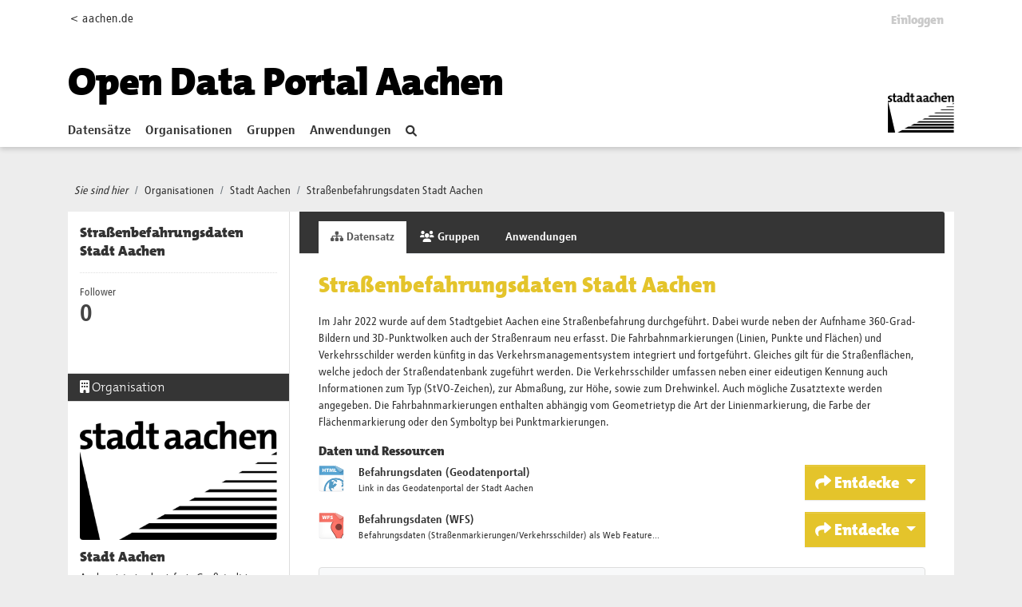

--- FILE ---
content_type: text/html; charset=utf-8
request_url: https://offenedaten.aachen.de/dataset/strassenbefahrungsdaten-stadt-aachen
body_size: 26745
content:
<!DOCTYPE html>
<!--[if IE 9]> <html lang="de" class="ie9"> <![endif]-->
<!--[if gt IE 8]><!--> <html lang="de"  > <!--<![endif]-->
  <head>
    <meta charset="utf-8" />
      <meta name="csrf_field_name" content="_csrf_token" />
      <meta name="_csrf_token" content="IjU3NTQyZmM2NDljYzI0YmRkZjg2YWIxODNjNjFjYTExZGM3ODI4ZDEi.aXEonw.KmAzgkkrTCGcqaX-Wwjtoj2WUqc" />

      <meta name="generator" content="ckan 2.10.1" />
      <meta name="viewport" content="width=device-width, initial-scale=1.0">
    <title>Straßenbefahrungsdaten Stadt Aachen - Datensatz - Open Data Portal</title>

    
    <link rel="shortcut icon" href="/favicon.ico" />
    
  
      
      
      
    
  


    
      
      
    
  
  <meta property="og:title" content="Straßenbefahrungsdaten Stadt Aachen - Open Data Portal">
  <meta property="og:description" content="Im Jahr 2022 wurde auf dem Stadtgebiet Aachen eine Straßenbefahrung durchgeführt. Dabei wurde neben der Aufnhame 360-Grad-Bildern und 3D-Punktwolken auch der Straßenraum neu erfasst. Die...">


    
    <link href="/webassets/base/93c09e07_main.css" rel="stylesheet"/>
<link href="/webassets/ckanext-activity/6ac15be0_activity.css" rel="stylesheet"/>
  
  
    

   <!-- Matomo -->
   <script type="text/plain" data-cookiecategory="statistics">
    var _paq = window._paq = window._paq || [];
    /* tracker methods like "setCustomDimension" should be called before "trackPageView" */
    _paq.push(['trackPageView']);
    _paq.push(['enableLinkTracking']);
    (function() {
      var u="https://stats-stac.regioit.de/";
      _paq.push(['setTrackerUrl', u+'matomo.php']);
      _paq.push(['setSiteId', '9']);
      var d=document, g=d.createElement('script'), s=d.getElementsByTagName('script')[0];
      g.async=true; g.src=u+'matomo.js'; s.parentNode.insertBefore(g,s);
    })();
  </script>
  <!-- End Matomo Code -->


  
  

  </head>

  
  <body data-site-root="https://offenedaten.aachen.de/" data-locale-root="https://offenedaten.aachen.de/"  class="al-theme-wrapper">

    
    <div class="visually-hidden-focusable"><a href="#content">Skip to main content</a></div>
  

  
    


<div id="header-shadow">
 
<div class="account-masthead">
  <div class="container">
    

<div class="row"><div class="col-sm-2 mobile-hide"><a href="https://aachen.de">&lt; aachen.de</a></div>
<div class="col-sm-10">
 
    <nav class="account not-authed" aria-label="Benutzerkonto">
      <ul class="list-unstyled">
        
        <li><a href="/user/login">Einloggen</a></li>
         
      </ul>
    </nav>
     
</div>
</div>

  </div>
</div>

<header class="masthead">
  <div class="container">
      
    <nav class="navbar navbar-expand-lg navbar-light">
      <hgroup class="header-text-logo-tagline navbar-left">

      
<a class="logo" href="/"><h1><font color="#000000">Open Data Portal Aachen</font></h1></a>


       </hgroup>
      <button class="navbar-toggler" type="button" data-bs-toggle="collapse" data-bs-target="#main-navigation-toggle"
        aria-controls="main-navigation-toggle" aria-expanded="false" aria-label="Toggle navigation">
        <span class="fa fa-bars text-white"></span>
      </button>

      <div class="main-navbar collapse navbar-collapse" id="main-navigation-toggle">
        <ul class="navbar-nav ms-auto mb-2 mb-lg-0">
          
            
    
    
    <li class="active"><a href="/dataset/">Datensätze</a></li><li><a href="/organization/">Organisationen</a></li><li><a href="/group/">Gruppen</a></li><li><a href="/showcase">Anwendungen</a></li>

          </ul>

      
      

<div id="navigation-search" class="nav nav-pills">  
        <a href="/dataset/"><i class="fa fa-search"></i></a>
</div>

<div class="site-logo">
    <a href="https://aachen.de" id="aachen-logo" target="_blank">
        <img src="/aachen.png" title="Aachen logo" alt="Logo der Stadt Aachen" 
        width="83" height="50">
    </a>
</div>


      </div>
    </nav>
  </div>
</header>

</div>

  
    <div class="main">
      <div id="content" class="container">
        
          
            <div class="flash-messages">
              
                
              
            </div>
          

          
            <div class="toolbar" role="navigation" aria-label="Brotkrumen-Navigation">
              
                
                  <ol class="breadcrumb">
                    <li class="home"><i class="current-page">Sie sind hier</i></li>

                    
  
    
    
      
      
      <li><a href="/organization/">Organisationen</a></li>
      <li><a href="/organization/stadt-aachen">Stadt Aachen</a></li>
    
    <li class="active"><a href="/dataset/strassenbefahrungsdaten-stadt-aachen">Straßenbefahrungsdaten Stadt Aachen</a></li>
  

                  </ol>
                
              
            </div>
          

          <div class="row wrapper">
            
            
            

            
              <aside class="secondary col-md-3">
                
                

  

  
    

  
    <section class="module module-narrow">
      <div class="module context-info">
        <div class="module-content">
          
            
              <h1 class="heading">Straßenbefahrungsdaten Stadt Aachen</h1>
            
            
              
              <div class="nums">
                <dl>
                  <dt>Follower</dt>
                  <dd data-module="followers-counter" data-module-id="211d0392-68e5-4d3a-b69e-57625508c675" data-module-num_followers="0"><span>0</span></dd>
                </dl>
              </div>
            
            
              
                <div class="follow_button">
                  
                </div>
              
            
          
        </div>
      </div>
    </section>
  

  

  
    
      
      





  <div class="module module-narrow module-shallow context-info">
    
      <h2 class="module-heading"><i class="fa fa-building"></i> Organisation</h2>
    
    <section class="module-content">
      
      
        <div class="image">
          <a href="/organization/stadt-aachen">
            <img src="https://offenedaten.aachen.de/uploads/group/20150731-085307.716761pfb11400it-managementopendata20141023092943978940logostacklein.png" width="200" alt="stadt-aachen" />
          </a>
        </div>
      
      
      <h1 class="heading">Stadt Aachen
        
      </h1>
      
      
      
        <p class="description">
          Aachen ist eine kreisfreie Großstadt im nordrhein-westfälischen Regierungsbezirk Köln. Die ehemalige Reichsstadt ist Mitglied des Landschaftsverbandes Rheinland und nach dem...
        </p>
        <p class="read-more">
          <a href="/organization/about/stadt-aachen">mehr erfahren</a>
        </p>
      
      
      
      
    </section>
  </div>
  
    
  

  


  
    


  
      
        <section class="module module-narrow module-shallow license">
          
            <h2 class="module-heading"><i class="fa fa-lock"></i> Lizenz</h2>
          
          
            <p class="module-content">
              
                
  
    <a href="https://www.govdata.de/dl-de/zero-2-0" rel="dc:rights">Datenlizenz Deutschland - Zero - Version 2.0</a>
  

                
                  <a href="http://opendefinition.org/okd/" title="Dieser Datensatz entspricht der Open Definition.">
                      <img class="open-data" src="/base/images/od_80x15_blue.png" alt="[Open Data]" />
                  </a>
                
              
            </p>
          
        </section>
      
  

  


              </aside>
            

            
              <div class="primary col-md-9 col-xs-12" role="main">
                
                
                  <article class="module">
                    
                      <header class="module-content page-header">
                        
                        <ul class="nav nav-tabs">
                          
  <li class="active"><a href="/dataset/strassenbefahrungsdaten-stadt-aachen"><i class="fa fa-sitemap"></i> Datensatz</a></li>
  <li><a href="/dataset/groups/strassenbefahrungsdaten-stadt-aachen"><i class="fa fa-users"></i> Gruppen</a></li>
  
    
  
  <li><a href="/dataset/showcases/strassenbefahrungsdaten-stadt-aachen">Anwendungen</a></li>

                        </ul>
                      </header>
                    
                    <div class="module-content">
                      
                      
  
                      
  
    
    <h1>
      
        Straßenbefahrungsdaten Stadt Aachen
        
        
      
    </h1>
    
      
        <div class="notes embedded-content">
          <p>Im Jahr 2022 wurde auf dem Stadtgebiet Aachen eine Straßenbefahrung durchgeführt. Dabei wurde neben der Aufnhame 360-Grad-Bildern und 3D-Punktwolken auch der Straßenraum neu erfasst. Die Fahrbahnmarkierungen (Linien, Punkte und Flächen) und Verkehrsschilder werden künfitg in das Verkehrsmanagementsystem integriert und fortgeführt. Gleiches gilt für die Straßenflächen, welche jedoch der Straßendatenbank zugeführt werden. 
Die Verkehrsschilder umfassen neben einer eideutigen Kennung auch Informationen zum Typ (StVO-Zeichen), zur Abmaßung, zur Höhe, sowie zum Drehwinkel. Auch mögliche Zusatztexte werden angegeben. 
Die Fahrbahnmarkierungen enthalten abhängig vom Geometrietyp die Art der Linienmarkierung, die Farbe der Flächenmarkierung oder den Symboltyp bei Punktmarkierungen.</p>
        </div>
      
    
    
    <span class="insert-comment-thread"></span>
  

  
    

<section id="dataset-resources" class="resources">
  <h2>Daten und Ressourcen</h2>
  
    
      
      <ul class="resource-list">
        
  
    
    



<li class="resource-item" data-id="7d440270-3eda-4dab-ad58-807775a4c234">
  
  <a class="heading" href="/dataset/strassenbefahrungsdaten-stadt-aachen/resource/7d440270-3eda-4dab-ad58-807775a4c234" title="Befahrungsdaten (Geodatenportal)">
    Befahrungsdaten (Geodatenportal)<span class="format-label" property="dc:format" data-format="html">HTML</span>
    

  </a>
  
  
    <p class="description">
      
        Link in das Geodatenportal der Stadt Aachen
      
    </p>
  
  
  
  <div class="dropdown btn-group">
    <a href="#" class="btn btn-primary dropdown-toggle" type="button" id="dropdownExplorer" data-bs-toggle="dropdown" aria-expanded="false">
      <i class="fa fa-share"></i>
      Entdecke
      <span class="caret"></span>
    </a>
    <ul class="dropdown-menu" aria-labelledby="dropdownExplorer">
      
        
  
    
          <li>
            <a class="dropdown-item" href="/dataset/strassenbefahrungsdaten-stadt-aachen/resource/7d440270-3eda-4dab-ad58-807775a4c234">
              
                <i class="fa fa-info-circle"></i>
                Weitere Informationen
              
            </a>
          </li>
        
  




        
      <li>
        <a class="dropdown-item resource-url-analytics" href="https://geoportal.aachen.de/extern/shorturl/ccdc6355bd1953c0fa42aa40fe022a68" target="_blank" rel="noreferrer">
          
            <i class="fa fa-external-link"></i>
            Zur Ressource
          
        </a>
      </li>
      
      
      
    </ul>
  </div>
  
  
</li>
  
    
    



<li class="resource-item" data-id="ae427856-23af-4374-9bf8-f145444a2bc7">
  
  <a class="heading" href="/dataset/strassenbefahrungsdaten-stadt-aachen/resource/ae427856-23af-4374-9bf8-f145444a2bc7" title="Befahrungsdaten (WFS)">
    Befahrungsdaten (WFS)<span class="format-label" property="dc:format" data-format="wfs">WFS</span>
    

  </a>
  
  
    <p class="description">
      
        Befahrungsdaten (Straßenmarkierungen/Verkehrsschilder) als Web Feature...
      
    </p>
  
  
  
  <div class="dropdown btn-group">
    <a href="#" class="btn btn-primary dropdown-toggle" type="button" id="dropdownExplorer" data-bs-toggle="dropdown" aria-expanded="false">
      <i class="fa fa-share"></i>
      Entdecke
      <span class="caret"></span>
    </a>
    <ul class="dropdown-menu" aria-labelledby="dropdownExplorer">
      
        
  
    
          <li>
            <a class="dropdown-item" href="/dataset/strassenbefahrungsdaten-stadt-aachen/resource/ae427856-23af-4374-9bf8-f145444a2bc7">
              
                <i class="fa fa-info-circle"></i>
                Weitere Informationen
              
            </a>
          </li>
        
  




        
      <li>
        <a class="dropdown-item resource-url-analytics" href="https://geoserver.aachen.de/opendata/verkehrsmanagementsystem/wfs?Request=GetCapabilities&amp;Service=WFS" target="_blank" rel="noreferrer">
          
            <i class="fa fa-external-link"></i>
            Zur Ressource
          
        </a>
      </li>
      
      
      
    </ul>
  </div>
  
  
</li>
  

      </ul>
    
  
</section>
  

  
    

  <section class="tags">
    


  <ul class="tag-list">
    
      <li>
        <a class="tag" href="/dataset/?tags=Befahrungsdaten">Befahrungsdaten</a>
      </li>
    
      <li>
        <a class="tag" href="/dataset/?tags=Stra%C3%9Fe">Straße</a>
      </li>
    
      <li>
        <a class="tag" href="/dataset/?tags=Stra%C3%9Fendaten">Straßendaten</a>
      </li>
    
      <li>
        <a class="tag" href="/dataset/?tags=Stra%C3%9Fenfl%C3%A4chen">Straßenflächen</a>
      </li>
    
      <li>
        <a class="tag" href="/dataset/?tags=Stra%C3%9Fenmarkierungen">Straßenmarkierungen</a>
      </li>
    
      <li>
        <a class="tag" href="/dataset/?tags=Verkehr">Verkehr</a>
      </li>
    
      <li>
        <a class="tag" href="/dataset/?tags=Verkehrsschilder">Verkehrsschilder</a>
      </li>
    
  </ul>

  </section>

  

  
    <section class="additional-info">
  <h3>Zusätzliche Informationen</h3>
  <table class="table table-striped table-bordered table-condensed">
    <thead>
      <tr>
        <th scope="col">Feld</th>
        <th scope="col">Wert</th>
      </tr>
    </thead>
    <tbody>
      
        

        
          <tr>
            <th scope="row" class="dataset-label">Autor</th>
            <td class="dataset-details" property="dc:creator"><a href=mailto:geodaten@mail.aachen.de>Fachbereich Geoinformation und Bodenordnung</a></td>
          </tr>
        

        
          <tr>
            <th scope="row" class="dataset-label">Verantwortlicher</th>
            <td class="dataset-details" property="dc:contributor"><a href=mailto:geoservice@mail.aachen.de>geoservice</a></td>
          </tr>
        

        

        
        
          <tr>
            <th scope="row" class="dataset-label">Zuletzt aktualisiert</th>
            <td class="dataset-details">
                
<span class="automatic-local-datetime" data-datetime="2025-01-20T15:08:22+0000">
    Januar 20, 2025, 15:08 (UTC)
</span>
            </td>
          </tr>
        
        
          <tr>
            <th scope="row" class="dataset-label">Erstellt</th>

            <td class="dataset-details">
                
<span class="automatic-local-datetime" data-datetime="2024-03-04T14:33:47+0000">
    März 4, 2024, 14:33 (UTC)
</span>
            </td>
          </tr>
        

      
        
      

      
    </tbody>
  </table>
</section>
  


                    </div>
                  </article>
                
              </div>
            
          </div>
        
      </div>
    </div>
  
    <footer class="site-footer homepage main-footer mt-4">
  <div class="footer">
    <div class="container">
      <section id="homepage-quicklinks" class="black">
        <div class="card-deck-sp no-bottom">
          <div class="card card-sp black">

                
                
<div class="card-body text-center">
   <h5 class="card-title card-title-stats">Open Data Portal Statistik</h5>
</div>
<div class="card-footer stats">
   <div class="row text-center">
      
      <div class="col-md-4">
         <a href="/dataset/">
            <h1  id="stats-number-dataset" ><span>215</span></h1>
         </a>
         <a href="/dataset/">
         Datensätze
         </a>
      </div>
      <div class="col-md-4">
         <a href="/organization/">
            <h1 id="stats-number-organization" ><span>15</span></h1>
         </a>
         <a href="/organization/">
         Organisationen
         </a>
      </div>
      <div class="col-md-4">
         <a href="/group/">
            <h1 id="stats-number-group">
            <span>13</span></h3>
         </a>
         <a href="/group/">
         Gruppen
         </a>
      </div>
      
   </div>
   
   <script type="text/javascript">
 function initOnScreen() {
    jQuery.fn.isOnScreen = function() {

        var win = jQuery(window);

        var viewport = {
            top: win.scrollTop(),
            left: win.scrollLeft()
        };
        viewport.right = viewport.left + win.width();
        viewport.bottom = viewport.top + win.height();

        var bounds = this.offset();
        if (!bounds) {
            return false;
        }
        bounds.right = bounds.left + this.outerWidth();
        bounds.bottom = bounds.top + this.outerHeight();

        return (!(viewport.right < bounds.left || viewport.left > bounds.right || viewport.bottom < bounds.top || viewport.top > bounds.bottom));

    };
}
var renderedStatsOnce = false; 
function  onScroll(){
   if (renderedStatsOnce || jQuery(".stats").isOnScreen() == false) {
    return;
}

   var options = {duration: 5} 
   
   var stats =[ 
      new CountUp('stats-number-dataset', 215 , options),
      new CountUp('stats-number-organization', 15, options),
      new CountUp('stats-number-group', 13,options)
   ];
   for (let index = 0; index < stats.length; index++) {
      var element = stats[index];
      if (!element.error) {
         renderedStatsOnce = true;
          element.start();
      } else {
          console.error(element.error);
      }
   }    
}; 
var waitForJQuery = setInterval(function() {
   if (typeof $ != 'undefined') {
      jQuery(function() {
         initOnScreen();
         onScroll();
         jQuery(window).scroll(onScroll);


      });
      clearInterval(waitForJQuery);
   }
}, 1000);
      
   </script>
</div>
              
            
          </div>

        </div>
      </section>
      <section id="homepage-links" class="black">
        <div class="card-deck-sp no-bottom">
          <div class="card card-sp black">
            <div class="card-body">
              <h5 class="card-title">Kontakt</h5>
              <ul class="linklist" id="nolink">
                <li> Team2: Open Data </li>
                <li> Tel.: 0241 432-15204 oder -15200 </li>
                <li> <a href="mailto:offenedaten@mail.aachen.de" target="_blank"> offenedaten@mail.aachen.de </a> </li>
                <li> <a target="social" id="twitter-icon"
                    href="https://twitter.com/opendataaachen"> Folgen Sie uns auf&nbsp;X <svg aria-hidden="true" focusable="false"
                      data-prefix="fab" data-icon=  class="svg-inline--fa fa-twitter fa-w-16" role="img"
                      xmlns="http://www.w3.org/2000/svg" viewBox="0 0 512 512" width="16" height="13">
                      <path fill="currentColor"
                        d="M459.37 151.716c.325 4.548.325 9.097.325 13.645 0 138.72-105.583 298.558-298.558 298.558-59.452 0-114.68-17.219-161.137-47.106 8.447.974 16.568 1.299 25.34 1.299 49.055 0 94.213-16.568 130.274-44.832-46.132-.975-84.792-31.188-98.112-72.772 6.498.974 12.995 1.624 19.818 1.624 9.421 0 18.843-1.3 27.614-3.573-48.081-9.747-84.143-51.98-84.143-102.985v-1.299c13.969 7.797 30.214 12.67 47.431 13.319-28.264-18.843-46.781-51.005-46.781-87.391 0-19.492 5.197-37.36 14.294-52.954 51.655 63.675 129.3 105.258 216.365 109.807-1.624-7.797-2.599-15.918-2.599-24.04 0-57.828 46.782-104.934 104.934-104.934 30.213 0 57.502 12.67 76.67 33.137 23.715-4.548 46.456-13.32 66.599-25.34-7.798 24.366-24.366 44.833-46.132 57.827 21.117-2.273 41.584-8.122 60.426-16.243-14.292 20.791-32.161 39.308-52.628 54.253z">
                      </path>
                    </svg> </a> </li>
              </ul>
            </div>
          </div>
          <div class="card card-sp black">
            <div class="card-body">
              <h5 class="card-title">Weitere Services</h5>
              <ul class="linklist">
                <li> <a href="https://serviceportal.aachen.de/geodatenportal1" target="_blank"> Geodatenportal </a> </li>
                <li> <a href="https://serviceportal.aachen.de/ratsinfo" target="_blank"> Ratsinfo </a> </li>
                <li> <a href="https://serviceportal.aachen.de/" target="_blank"> Serviceportal </a> </li>
                <li> <a href="https://verkehr.aachen.de/" target="_blank"> Mobilitätsdashboard </a> </li>
              </ul>
            </div>
          </div>
          <div class="card card-sp black">
            <div class="card-body">
              
              <h5 class="card-title">
                <strong>Eingesetzte Software</strong>
                </h5>
                <ul class="linklist">
                <li> <a class="hide-text ckan-footer-logo" target="_blank"href="https://ckan.org">CKAN </a></li>
                
		<!-- <li> <a target="_blank" href="http://docs.ckan.org/en/2.1/api/">API Dokumentation </a></li> -->
		<li> <a target="_blank" href="https://docs.ckan.org/en/2.10/api/">API Dokumentation </a></li>
                <li> <a href="/pages/api-hilfe">API-Hilfe </a></li>
                </ul>
              
            </div>
          </div>
          <!--<div class="card card-sp black">
            <div class="card-body">
              <h5 class="card-title">Häufig gesucht</h5>
              <ul class="linklist">
                <li> <a href="/bekanntmachungen" target="_blank"> Bekanntmachungen </a> </li>
                <li> <a href="/newsletter" target="_blank"> Newsletter </a> </li>
                <li> <a href="/pressemitteilungen" target="_blank"> Pressemitteilungen </a> </li>
                <li> <a href="/notfallinformationen" target="_blank"> Notfallinformationen </a> </li>
                <li> <a href="/immobilienangebote" target="_blank"> Immobilienangebote </a> </li>
              </ul>
            </div>
          </div>-->
        </div>
      </section>
      <div class="content-info">
        <section class="black">
          <nav class="navbar navbar-expand-lg">
            
            <div class="navbar-collapse" id="navbarText">
              <ul class="navbar-nav mr-auto nav-sp">
                <li class="nav-item"> <a class="nav-link" href="/pages/impressum"> Impressum </a> </li>
                <li class="nav-item"> <a class="nav-link" href="https://serviceportal.aachen.de/mein-aachen" target="_blank"> aachen.de
                  </a> </li>
                <li class="nav-item"> <a class="nav-link" href="/pages/datenschutz"> Datenschutz </a> </li>
                <li class="nav-item"> <span>©Stadt Aachen</span> </li>
              </ul>
              <ul class="navbar-nav navbar-social">
<!--
                <li class="nav-item"> <a class="nav-link" target="social" id=
                    href=> <svg aria-hidden="true" focusable="false"
                      data-prefix="fab" data-icon=  class="" role="img"
                      xmlns="http://www.w3.org/2000/svg" viewBox="0 0 320 512">
                      <path fill="currentColor"
                        d="M279.14 288l14.22-92.66h-88.91v-60.13c0-25.35 12.42-50.06 52.24-50.06h40.42V6.26S260.43 0 225.36 0c-73.22 0-121.08 44.38-121.08 124.72v70.62H22.89V288h81.39v224h100.17V288z">
                      </path>
                    </svg> </a> </li>
--> 
                <li class="nav-item"> <a class="nav-link" target="social" id="twitter-icon"
                    href="https://x.com/opendataaachen"> <svg aria-hidden="true" focusable="false"
                      data-prefix="fab" data-icon="twitter" class="svg-inline--fa fa-twitter fa-w-16" role="img"
                      xmlns="http://www.w3.org/2000/svg" viewBox="0 0 512 512">
                      <path fill="currentColor"
                        d="M459.37 151.716c.325 4.548.325 9.097.325 13.645 0 138.72-105.583 298.558-298.558 298.558-59.452 0-114.68-17.219-161.137-47.106 8.447.974 16.568 1.299 25.34 1.299 49.055 0 94.213-16.568 130.274-44.832-46.132-.975-84.792-31.188-98.112-72.772 6.498.974 12.995 1.624 19.818 1.624 9.421 0 18.843-1.3 27.614-3.573-48.081-9.747-84.143-51.98-84.143-102.985v-1.299c13.969 7.797 30.214 12.67 47.431 13.319-28.264-18.843-46.781-51.005-46.781-87.391 0-19.492 5.197-37.36 14.294-52.954 51.655 63.675 129.3 105.258 216.365 109.807-1.624-7.797-2.599-15.918-2.599-24.04 0-57.828 46.782-104.934 104.934-104.934 30.213 0 57.502 12.67 76.67 33.137 23.715-4.548 46.456-13.32 66.599-25.34-7.798 24.366-24.366 44.833-46.132 57.827 21.117-2.273 41.584-8.122 60.426-16.243-14.292 20.791-32.161 39.308-52.628 54.253z">
                      </path>
                    </svg> </a> </li>
              </ul>
            </div>
          </nav>
        </section>
      </div>
    </div>
  </div>
</footer>

  
  
  
  
  
  
  
    
  <!-- body content ... -->
  <script>
    const ckanext_md_privacy_url = '/pages/datenschutz'
    const ckanext_md_site_id = '9'
    const ckanext_md_matomo_url = 'https://stats-stac.regioit.de/'
    const ckanext_md_contact_url = '/pages/impressum'
  </script>
  <script data-module="cookieconsent-init"></script>

  



  

      

    
    
    <link href="/webassets/webassets-external/d3aa271c753738d2e5fc32c2eb316e80_aachen_theme.css" rel="stylesheet"/>
<link href="/webassets/vendor/f3b8236b_select2.css" rel="stylesheet"/>
<link href="/webassets/vendor/d05bf0e7_fontawesome.css" rel="stylesheet"/>
<link href="/webassets/matomo_dsgvo_assets/6ba5316e_cookieconsent.css" rel="stylesheet"/>
    <script src="/webassets/webassets-external/fa177c4be4b95afb235f1328f807a55f_countup.js" type="text/javascript"></script>
<script src="/webassets/vendor/8c3c143a_jquery.js" type="text/javascript"></script>
<script src="/webassets/vendor/5027b870_vendor.js" type="text/javascript"></script>
<script src="/webassets/vendor/6d1ad7e6_bootstrap.js" type="text/javascript"></script>
<script src="/webassets/base/ac37343e_main.js" type="text/javascript"></script>
<script src="/webassets/base/ea40fb97_ckan.js" type="text/javascript"></script>
<script src="/webassets/matomo_dsgvo_assets/f54d8afc_cookieconsent.js" type="text/javascript"></script>
<script src="/webassets/matomo_dsgvo_assets/a94eaec7_cookieconsent-init.js" type="text/javascript"></script>
<script src="/webassets/activity/0fdb5ee0_activity.js" type="text/javascript"></script>
  </body>
</html>